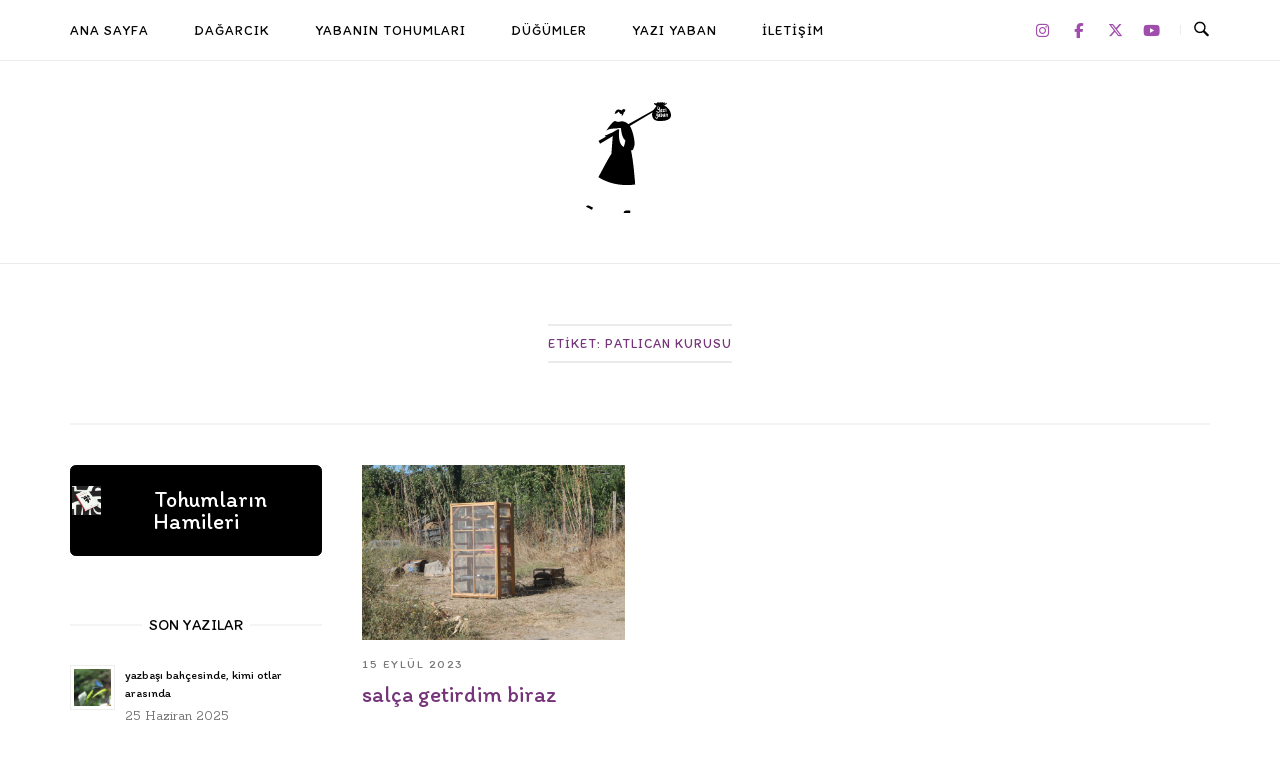

--- FILE ---
content_type: text/html; charset=UTF-8
request_url: https://yaziyaban.com/tag/patlican-kurusu/
body_size: 17084
content:
<!DOCTYPE html>
<html lang="tr">
<head>
<meta charset="UTF-8">
<meta name="viewport" content="width=device-width, initial-scale=1">
<link rel="profile" href="http://gmpg.org/xfn/11">
<link rel="pingback" href="https://yaziyaban.com/xmlrpc.php">

<title>Patlıcan kurusu &#8211; Yazı yaban</title>
<meta name='robots' content='max-image-preview:large' />
	<style>img:is([sizes="auto" i], [sizes^="auto," i]) { contain-intrinsic-size: 3000px 1500px }</style>
	<link rel='dns-prefetch' href='//www.googletagmanager.com' />
<link rel='dns-prefetch' href='//stats.wp.com' />
<link rel='dns-prefetch' href='//fonts.googleapis.com' />
<link rel='dns-prefetch' href='//widgets.wp.com' />
<link rel='dns-prefetch' href='//s0.wp.com' />
<link rel='dns-prefetch' href='//0.gravatar.com' />
<link rel='dns-prefetch' href='//1.gravatar.com' />
<link rel='dns-prefetch' href='//2.gravatar.com' />
<link rel='preconnect' href='//c0.wp.com' />
<link rel="alternate" type="application/rss+xml" title="Yazı yaban &raquo; akışı" href="https://yaziyaban.com/feed/" />
<link rel="alternate" type="application/rss+xml" title="Yazı yaban &raquo; yorum akışı" href="https://yaziyaban.com/comments/feed/" />
<link rel="alternate" type="application/rss+xml" title="Yazı yaban &raquo; Patlıcan kurusu etiket akışı" href="https://yaziyaban.com/tag/patlican-kurusu/feed/" />
<script type="text/javascript">
/* <![CDATA[ */
window._wpemojiSettings = {"baseUrl":"https:\/\/s.w.org\/images\/core\/emoji\/15.0.3\/72x72\/","ext":".png","svgUrl":"https:\/\/s.w.org\/images\/core\/emoji\/15.0.3\/svg\/","svgExt":".svg","source":{"concatemoji":"https:\/\/yaziyaban.com\/wp-includes\/js\/wp-emoji-release.min.js?ver=6.7.4"}};
/*! This file is auto-generated */
!function(i,n){var o,s,e;function c(e){try{var t={supportTests:e,timestamp:(new Date).valueOf()};sessionStorage.setItem(o,JSON.stringify(t))}catch(e){}}function p(e,t,n){e.clearRect(0,0,e.canvas.width,e.canvas.height),e.fillText(t,0,0);var t=new Uint32Array(e.getImageData(0,0,e.canvas.width,e.canvas.height).data),r=(e.clearRect(0,0,e.canvas.width,e.canvas.height),e.fillText(n,0,0),new Uint32Array(e.getImageData(0,0,e.canvas.width,e.canvas.height).data));return t.every(function(e,t){return e===r[t]})}function u(e,t,n){switch(t){case"flag":return n(e,"\ud83c\udff3\ufe0f\u200d\u26a7\ufe0f","\ud83c\udff3\ufe0f\u200b\u26a7\ufe0f")?!1:!n(e,"\ud83c\uddfa\ud83c\uddf3","\ud83c\uddfa\u200b\ud83c\uddf3")&&!n(e,"\ud83c\udff4\udb40\udc67\udb40\udc62\udb40\udc65\udb40\udc6e\udb40\udc67\udb40\udc7f","\ud83c\udff4\u200b\udb40\udc67\u200b\udb40\udc62\u200b\udb40\udc65\u200b\udb40\udc6e\u200b\udb40\udc67\u200b\udb40\udc7f");case"emoji":return!n(e,"\ud83d\udc26\u200d\u2b1b","\ud83d\udc26\u200b\u2b1b")}return!1}function f(e,t,n){var r="undefined"!=typeof WorkerGlobalScope&&self instanceof WorkerGlobalScope?new OffscreenCanvas(300,150):i.createElement("canvas"),a=r.getContext("2d",{willReadFrequently:!0}),o=(a.textBaseline="top",a.font="600 32px Arial",{});return e.forEach(function(e){o[e]=t(a,e,n)}),o}function t(e){var t=i.createElement("script");t.src=e,t.defer=!0,i.head.appendChild(t)}"undefined"!=typeof Promise&&(o="wpEmojiSettingsSupports",s=["flag","emoji"],n.supports={everything:!0,everythingExceptFlag:!0},e=new Promise(function(e){i.addEventListener("DOMContentLoaded",e,{once:!0})}),new Promise(function(t){var n=function(){try{var e=JSON.parse(sessionStorage.getItem(o));if("object"==typeof e&&"number"==typeof e.timestamp&&(new Date).valueOf()<e.timestamp+604800&&"object"==typeof e.supportTests)return e.supportTests}catch(e){}return null}();if(!n){if("undefined"!=typeof Worker&&"undefined"!=typeof OffscreenCanvas&&"undefined"!=typeof URL&&URL.createObjectURL&&"undefined"!=typeof Blob)try{var e="postMessage("+f.toString()+"("+[JSON.stringify(s),u.toString(),p.toString()].join(",")+"));",r=new Blob([e],{type:"text/javascript"}),a=new Worker(URL.createObjectURL(r),{name:"wpTestEmojiSupports"});return void(a.onmessage=function(e){c(n=e.data),a.terminate(),t(n)})}catch(e){}c(n=f(s,u,p))}t(n)}).then(function(e){for(var t in e)n.supports[t]=e[t],n.supports.everything=n.supports.everything&&n.supports[t],"flag"!==t&&(n.supports.everythingExceptFlag=n.supports.everythingExceptFlag&&n.supports[t]);n.supports.everythingExceptFlag=n.supports.everythingExceptFlag&&!n.supports.flag,n.DOMReady=!1,n.readyCallback=function(){n.DOMReady=!0}}).then(function(){return e}).then(function(){var e;n.supports.everything||(n.readyCallback(),(e=n.source||{}).concatemoji?t(e.concatemoji):e.wpemoji&&e.twemoji&&(t(e.twemoji),t(e.wpemoji)))}))}((window,document),window._wpemojiSettings);
/* ]]> */
</script>
<style id='wp-emoji-styles-inline-css' type='text/css'>

	img.wp-smiley, img.emoji {
		display: inline !important;
		border: none !important;
		box-shadow: none !important;
		height: 1em !important;
		width: 1em !important;
		margin: 0 0.07em !important;
		vertical-align: -0.1em !important;
		background: none !important;
		padding: 0 !important;
	}
</style>
<link rel='stylesheet' id='wp-block-library-css' href='https://c0.wp.com/c/6.7.4/wp-includes/css/dist/block-library/style.min.css' type='text/css' media='all' />
<link rel='stylesheet' id='mediaelement-css' href='https://c0.wp.com/c/6.7.4/wp-includes/js/mediaelement/mediaelementplayer-legacy.min.css' type='text/css' media='all' />
<link rel='stylesheet' id='wp-mediaelement-css' href='https://c0.wp.com/c/6.7.4/wp-includes/js/mediaelement/wp-mediaelement.min.css' type='text/css' media='all' />
<style id='jetpack-sharing-buttons-style-inline-css' type='text/css'>
.jetpack-sharing-buttons__services-list{display:flex;flex-direction:row;flex-wrap:wrap;gap:0;list-style-type:none;margin:5px;padding:0}.jetpack-sharing-buttons__services-list.has-small-icon-size{font-size:12px}.jetpack-sharing-buttons__services-list.has-normal-icon-size{font-size:16px}.jetpack-sharing-buttons__services-list.has-large-icon-size{font-size:24px}.jetpack-sharing-buttons__services-list.has-huge-icon-size{font-size:36px}@media print{.jetpack-sharing-buttons__services-list{display:none!important}}.editor-styles-wrapper .wp-block-jetpack-sharing-buttons{gap:0;padding-inline-start:0}ul.jetpack-sharing-buttons__services-list.has-background{padding:1.25em 2.375em}
</style>
<style id='classic-theme-styles-inline-css' type='text/css'>
/*! This file is auto-generated */
.wp-block-button__link{color:#fff;background-color:#32373c;border-radius:9999px;box-shadow:none;text-decoration:none;padding:calc(.667em + 2px) calc(1.333em + 2px);font-size:1.125em}.wp-block-file__button{background:#32373c;color:#fff;text-decoration:none}
</style>
<style id='global-styles-inline-css' type='text/css'>
:root{--wp--preset--aspect-ratio--square: 1;--wp--preset--aspect-ratio--4-3: 4/3;--wp--preset--aspect-ratio--3-4: 3/4;--wp--preset--aspect-ratio--3-2: 3/2;--wp--preset--aspect-ratio--2-3: 2/3;--wp--preset--aspect-ratio--16-9: 16/9;--wp--preset--aspect-ratio--9-16: 9/16;--wp--preset--color--black: #000000;--wp--preset--color--cyan-bluish-gray: #abb8c3;--wp--preset--color--white: #ffffff;--wp--preset--color--pale-pink: #f78da7;--wp--preset--color--vivid-red: #cf2e2e;--wp--preset--color--luminous-vivid-orange: #ff6900;--wp--preset--color--luminous-vivid-amber: #fcb900;--wp--preset--color--light-green-cyan: #7bdcb5;--wp--preset--color--vivid-green-cyan: #00d084;--wp--preset--color--pale-cyan-blue: #8ed1fc;--wp--preset--color--vivid-cyan-blue: #0693e3;--wp--preset--color--vivid-purple: #9b51e0;--wp--preset--gradient--vivid-cyan-blue-to-vivid-purple: linear-gradient(135deg,rgba(6,147,227,1) 0%,rgb(155,81,224) 100%);--wp--preset--gradient--light-green-cyan-to-vivid-green-cyan: linear-gradient(135deg,rgb(122,220,180) 0%,rgb(0,208,130) 100%);--wp--preset--gradient--luminous-vivid-amber-to-luminous-vivid-orange: linear-gradient(135deg,rgba(252,185,0,1) 0%,rgba(255,105,0,1) 100%);--wp--preset--gradient--luminous-vivid-orange-to-vivid-red: linear-gradient(135deg,rgba(255,105,0,1) 0%,rgb(207,46,46) 100%);--wp--preset--gradient--very-light-gray-to-cyan-bluish-gray: linear-gradient(135deg,rgb(238,238,238) 0%,rgb(169,184,195) 100%);--wp--preset--gradient--cool-to-warm-spectrum: linear-gradient(135deg,rgb(74,234,220) 0%,rgb(151,120,209) 20%,rgb(207,42,186) 40%,rgb(238,44,130) 60%,rgb(251,105,98) 80%,rgb(254,248,76) 100%);--wp--preset--gradient--blush-light-purple: linear-gradient(135deg,rgb(255,206,236) 0%,rgb(152,150,240) 100%);--wp--preset--gradient--blush-bordeaux: linear-gradient(135deg,rgb(254,205,165) 0%,rgb(254,45,45) 50%,rgb(107,0,62) 100%);--wp--preset--gradient--luminous-dusk: linear-gradient(135deg,rgb(255,203,112) 0%,rgb(199,81,192) 50%,rgb(65,88,208) 100%);--wp--preset--gradient--pale-ocean: linear-gradient(135deg,rgb(255,245,203) 0%,rgb(182,227,212) 50%,rgb(51,167,181) 100%);--wp--preset--gradient--electric-grass: linear-gradient(135deg,rgb(202,248,128) 0%,rgb(113,206,126) 100%);--wp--preset--gradient--midnight: linear-gradient(135deg,rgb(2,3,129) 0%,rgb(40,116,252) 100%);--wp--preset--font-size--small: 13px;--wp--preset--font-size--medium: 20px;--wp--preset--font-size--large: 36px;--wp--preset--font-size--x-large: 42px;--wp--preset--spacing--20: 0.44rem;--wp--preset--spacing--30: 0.67rem;--wp--preset--spacing--40: 1rem;--wp--preset--spacing--50: 1.5rem;--wp--preset--spacing--60: 2.25rem;--wp--preset--spacing--70: 3.38rem;--wp--preset--spacing--80: 5.06rem;--wp--preset--shadow--natural: 6px 6px 9px rgba(0, 0, 0, 0.2);--wp--preset--shadow--deep: 12px 12px 50px rgba(0, 0, 0, 0.4);--wp--preset--shadow--sharp: 6px 6px 0px rgba(0, 0, 0, 0.2);--wp--preset--shadow--outlined: 6px 6px 0px -3px rgba(255, 255, 255, 1), 6px 6px rgba(0, 0, 0, 1);--wp--preset--shadow--crisp: 6px 6px 0px rgba(0, 0, 0, 1);}:where(.is-layout-flex){gap: 0.5em;}:where(.is-layout-grid){gap: 0.5em;}body .is-layout-flex{display: flex;}.is-layout-flex{flex-wrap: wrap;align-items: center;}.is-layout-flex > :is(*, div){margin: 0;}body .is-layout-grid{display: grid;}.is-layout-grid > :is(*, div){margin: 0;}:where(.wp-block-columns.is-layout-flex){gap: 2em;}:where(.wp-block-columns.is-layout-grid){gap: 2em;}:where(.wp-block-post-template.is-layout-flex){gap: 1.25em;}:where(.wp-block-post-template.is-layout-grid){gap: 1.25em;}.has-black-color{color: var(--wp--preset--color--black) !important;}.has-cyan-bluish-gray-color{color: var(--wp--preset--color--cyan-bluish-gray) !important;}.has-white-color{color: var(--wp--preset--color--white) !important;}.has-pale-pink-color{color: var(--wp--preset--color--pale-pink) !important;}.has-vivid-red-color{color: var(--wp--preset--color--vivid-red) !important;}.has-luminous-vivid-orange-color{color: var(--wp--preset--color--luminous-vivid-orange) !important;}.has-luminous-vivid-amber-color{color: var(--wp--preset--color--luminous-vivid-amber) !important;}.has-light-green-cyan-color{color: var(--wp--preset--color--light-green-cyan) !important;}.has-vivid-green-cyan-color{color: var(--wp--preset--color--vivid-green-cyan) !important;}.has-pale-cyan-blue-color{color: var(--wp--preset--color--pale-cyan-blue) !important;}.has-vivid-cyan-blue-color{color: var(--wp--preset--color--vivid-cyan-blue) !important;}.has-vivid-purple-color{color: var(--wp--preset--color--vivid-purple) !important;}.has-black-background-color{background-color: var(--wp--preset--color--black) !important;}.has-cyan-bluish-gray-background-color{background-color: var(--wp--preset--color--cyan-bluish-gray) !important;}.has-white-background-color{background-color: var(--wp--preset--color--white) !important;}.has-pale-pink-background-color{background-color: var(--wp--preset--color--pale-pink) !important;}.has-vivid-red-background-color{background-color: var(--wp--preset--color--vivid-red) !important;}.has-luminous-vivid-orange-background-color{background-color: var(--wp--preset--color--luminous-vivid-orange) !important;}.has-luminous-vivid-amber-background-color{background-color: var(--wp--preset--color--luminous-vivid-amber) !important;}.has-light-green-cyan-background-color{background-color: var(--wp--preset--color--light-green-cyan) !important;}.has-vivid-green-cyan-background-color{background-color: var(--wp--preset--color--vivid-green-cyan) !important;}.has-pale-cyan-blue-background-color{background-color: var(--wp--preset--color--pale-cyan-blue) !important;}.has-vivid-cyan-blue-background-color{background-color: var(--wp--preset--color--vivid-cyan-blue) !important;}.has-vivid-purple-background-color{background-color: var(--wp--preset--color--vivid-purple) !important;}.has-black-border-color{border-color: var(--wp--preset--color--black) !important;}.has-cyan-bluish-gray-border-color{border-color: var(--wp--preset--color--cyan-bluish-gray) !important;}.has-white-border-color{border-color: var(--wp--preset--color--white) !important;}.has-pale-pink-border-color{border-color: var(--wp--preset--color--pale-pink) !important;}.has-vivid-red-border-color{border-color: var(--wp--preset--color--vivid-red) !important;}.has-luminous-vivid-orange-border-color{border-color: var(--wp--preset--color--luminous-vivid-orange) !important;}.has-luminous-vivid-amber-border-color{border-color: var(--wp--preset--color--luminous-vivid-amber) !important;}.has-light-green-cyan-border-color{border-color: var(--wp--preset--color--light-green-cyan) !important;}.has-vivid-green-cyan-border-color{border-color: var(--wp--preset--color--vivid-green-cyan) !important;}.has-pale-cyan-blue-border-color{border-color: var(--wp--preset--color--pale-cyan-blue) !important;}.has-vivid-cyan-blue-border-color{border-color: var(--wp--preset--color--vivid-cyan-blue) !important;}.has-vivid-purple-border-color{border-color: var(--wp--preset--color--vivid-purple) !important;}.has-vivid-cyan-blue-to-vivid-purple-gradient-background{background: var(--wp--preset--gradient--vivid-cyan-blue-to-vivid-purple) !important;}.has-light-green-cyan-to-vivid-green-cyan-gradient-background{background: var(--wp--preset--gradient--light-green-cyan-to-vivid-green-cyan) !important;}.has-luminous-vivid-amber-to-luminous-vivid-orange-gradient-background{background: var(--wp--preset--gradient--luminous-vivid-amber-to-luminous-vivid-orange) !important;}.has-luminous-vivid-orange-to-vivid-red-gradient-background{background: var(--wp--preset--gradient--luminous-vivid-orange-to-vivid-red) !important;}.has-very-light-gray-to-cyan-bluish-gray-gradient-background{background: var(--wp--preset--gradient--very-light-gray-to-cyan-bluish-gray) !important;}.has-cool-to-warm-spectrum-gradient-background{background: var(--wp--preset--gradient--cool-to-warm-spectrum) !important;}.has-blush-light-purple-gradient-background{background: var(--wp--preset--gradient--blush-light-purple) !important;}.has-blush-bordeaux-gradient-background{background: var(--wp--preset--gradient--blush-bordeaux) !important;}.has-luminous-dusk-gradient-background{background: var(--wp--preset--gradient--luminous-dusk) !important;}.has-pale-ocean-gradient-background{background: var(--wp--preset--gradient--pale-ocean) !important;}.has-electric-grass-gradient-background{background: var(--wp--preset--gradient--electric-grass) !important;}.has-midnight-gradient-background{background: var(--wp--preset--gradient--midnight) !important;}.has-small-font-size{font-size: var(--wp--preset--font-size--small) !important;}.has-medium-font-size{font-size: var(--wp--preset--font-size--medium) !important;}.has-large-font-size{font-size: var(--wp--preset--font-size--large) !important;}.has-x-large-font-size{font-size: var(--wp--preset--font-size--x-large) !important;}
:where(.wp-block-post-template.is-layout-flex){gap: 1.25em;}:where(.wp-block-post-template.is-layout-grid){gap: 1.25em;}
:where(.wp-block-columns.is-layout-flex){gap: 2em;}:where(.wp-block-columns.is-layout-grid){gap: 2em;}
:root :where(.wp-block-pullquote){font-size: 1.5em;line-height: 1.6;}
</style>
<link rel='stylesheet' id='contact-form-7-css' href='https://yaziyaban.com/wp-content/plugins/contact-form-7/includes/css/styles.css?ver=6.0.1' type='text/css' media='all' />
<link rel='stylesheet' id='sow-button-base-css' href='https://yaziyaban.com/wp-content/plugins/so-widgets-bundle/widgets/button/css/style.css?ver=1.64.0' type='text/css' media='all' />
<link rel='stylesheet' id='sow-google-font-itim-css' href='https://fonts.googleapis.com/css?family=Itim&#038;display=swap&#038;ver=6.7.4' type='text/css' media='all' />
<link rel='stylesheet' id='sow-button-flat-b9cccded1a4c-css' href='https://yaziyaban.com/wp-content/uploads/siteorigin-widgets/sow-button-flat-b9cccded1a4c.css?ver=6.7.4' type='text/css' media='all' />
<link rel='stylesheet' id='sow-social-media-buttons-flat-73bae8cad2bc-css' href='https://yaziyaban.com/wp-content/uploads/siteorigin-widgets/sow-social-media-buttons-flat-73bae8cad2bc.css?ver=6.7.4' type='text/css' media='all' />
<link rel='stylesheet' id='siteorigin-unwind-style-css' href='https://yaziyaban.com/wp-content/themes/siteorigin-unwind/style.min.css?ver=1.9.5' type='text/css' media='all' />
<link rel='stylesheet' id='jetpack_likes-css' href='https://c0.wp.com/p/jetpack/14.1/modules/likes/style.css' type='text/css' media='all' />
<link rel='stylesheet' id='siteorigin-google-web-fonts-css' href='//fonts.googleapis.com/css?family=Itim%3Aregular%7CSanchez%3Aregular&#038;subset=latin&#038;display=block&#038;ver=6.7.4' type='text/css' media='all' />
<script type="text/javascript" src="https://c0.wp.com/c/6.7.4/wp-includes/js/jquery/jquery.min.js" id="jquery-core-js"></script>
<script type="text/javascript" src="https://c0.wp.com/c/6.7.4/wp-includes/js/jquery/jquery-migrate.min.js" id="jquery-migrate-js"></script>

<!-- Site Kit tarafından eklenen Google etiketi (gtag.js) snippet&#039;i -->
<!-- Google Analytics snippet added by Site Kit -->
<script type="text/javascript" src="https://www.googletagmanager.com/gtag/js?id=G-6NENZH8833" id="google_gtagjs-js" async></script>
<script type="text/javascript" id="google_gtagjs-js-after">
/* <![CDATA[ */
window.dataLayer = window.dataLayer || [];function gtag(){dataLayer.push(arguments);}
gtag("set","linker",{"domains":["yaziyaban.com"]});
gtag("js", new Date());
gtag("set", "developer_id.dZTNiMT", true);
gtag("config", "G-6NENZH8833");
/* ]]> */
</script>
<link rel="https://api.w.org/" href="https://yaziyaban.com/wp-json/" /><link rel="alternate" title="JSON" type="application/json" href="https://yaziyaban.com/wp-json/wp/v2/tags/2150" /><link rel="EditURI" type="application/rsd+xml" title="RSD" href="https://yaziyaban.com/xmlrpc.php?rsd" />
<meta name="generator" content="WordPress 6.7.4" />
<meta name="generator" content="Site Kit by Google 1.171.0" />	<style>img#wpstats{display:none}</style>
		
<!-- Jetpack Open Graph Tags -->
<meta property="og:type" content="website" />
<meta property="og:title" content="Patlıcan kurusu &#8211; Yazı yaban" />
<meta property="og:url" content="https://yaziyaban.com/tag/patlican-kurusu/" />
<meta property="og:site_name" content="Yazı yaban" />
<meta property="og:image" content="https://yaziyaban.com/wp-content/uploads/2020/01/cropped-Yazi-yaban-logo.jpg" />
<meta property="og:image:width" content="512" />
<meta property="og:image:height" content="512" />
<meta property="og:image:alt" content="" />
<meta property="og:locale" content="tr_TR" />
<meta name="twitter:site" content="@yaziyaban" />

<!-- End Jetpack Open Graph Tags -->
				<style type="text/css" id="siteorigin-unwind-settings-custom" data-siteorigin-settings="true">
					/* style */ body,button,input,select,textarea { color: #050505; font-family: "Sanchez", serif; font-weight: normal;  } h1,h2,h3,h4,h5,h6 { color: #76357a; font-family: "Itim", handwriting; font-weight: normal;  } blockquote { border-left: 3px solid #a14dad; } abbr,acronym { border-bottom: 1px dotted #050505; } table { font-family: "Itim", handwriting; font-weight: normal;  } table thead th { color: #76357a; } .button,#page #infinite-handle span button,button,input[type=button],input[type=reset],input[type=submit],.woocommerce #respond input#submit,.woocommerce a.button,.woocommerce button.button,.woocommerce input.button,.woocommerce.single-product .cart button { color: #76357a; font-family: "Itim", handwriting; font-weight: normal;  } .button:hover,#page #infinite-handle span button:hover,button:hover,input[type=button]:hover,input[type=reset]:hover,input[type=submit]:hover,.woocommerce #respond input#submit:hover,.woocommerce a.button:hover,.woocommerce button.button:hover,.woocommerce input.button:hover,.woocommerce.single-product .cart button:hover { border-color: #a14dad; color: #a14dad; } .button:active,#page #infinite-handle span button:active,.button:focus,#page #infinite-handle span button:focus,button:active,button:focus,input[type=button]:active,input[type=button]:focus,input[type=reset]:active,input[type=reset]:focus,input[type=submit]:active,input[type=submit]:focus,.woocommerce #respond input#submit:active,.woocommerce #respond input#submit:focus,.woocommerce a.button:active,.woocommerce a.button:focus,.woocommerce button.button:active,.woocommerce button.button:focus,.woocommerce input.button:active,.woocommerce input.button:focus,.woocommerce.single-product .cart button:active,.woocommerce.single-product .cart button:focus { border-color: #a14dad; color: #a14dad; } input[type=text],input[type=email],input[type=url],input[type=password],input[type=search],input[type=number],input[type=tel],input[type=range],input[type=date],input[type=month],input[type=week],input[type=time],input[type=datetime],input[type=datetime-local],input[type=color],textarea { color: #777777; } input[type=text]:focus,input[type=email]:focus,input[type=url]:focus,input[type=password]:focus,input[type=search]:focus,input[type=number]:focus,input[type=tel]:focus,input[type=range]:focus,input[type=date]:focus,input[type=month]:focus,input[type=week]:focus,input[type=time]:focus,input[type=datetime]:focus,input[type=datetime-local]:focus,input[type=color]:focus,textarea:focus { color: #050505; } a { color: #a14dad; } a:hover,a:focus { color: #76357a; } .main-navigation > div ul ul a { font-family: "Sanchez", serif; font-weight: normal;  } .main-navigation > div li a { color: #050505; font-family: "Itim", handwriting; font-weight: normal;  } .main-navigation > div li:hover > a,.main-navigation > div li.focus > a { color: #76357a; } .header-design-4 .main-navigation-bar > .container { height: calc( 40px / 2) 0; } .search-toggle .open .svg-icon-search path { fill: #050505; } .search-toggle .close .svg-icon-close path { fill: #050505; } .menu-toggle .svg-icon-menu path { fill: #050505; } #mobile-navigation ul li a { color: #050505; font-family: "Itim", handwriting; font-weight: normal;  } #mobile-navigation ul li .dropdown-toggle .svg-icon-submenu path { fill: #050505; } .comment-navigation a,.posts-navigation a,.post-navigation a { color: #050505; } .comment-navigation a:hover,.posts-navigation a:hover,.post-navigation a:hover { border-color: #a14dad; color: #a14dad; } .posts-navigation .nav-links,.comment-navigation .nav-links { font-family: {"font":"Itim","webfont":true,"category":"handwriting","variant":"regular","subset":"latin"} !important; } .pagination .page-numbers { color: #050505; } .pagination .page-numbers:hover { background: #a14dad; border-color: #a14dad; } .pagination .dots:hover { color: #050505; } .pagination .current { background: #a14dad; border-color: #a14dad; } .pagination .next,.pagination .prev { font-family: "Itim", handwriting; font-weight: normal;  } .post-navigation { font-family: "Sanchez", serif; font-weight: normal;  } .post-navigation a { color: #050505; } .post-navigation a:hover { color: #a14dad; } .post-navigation a .sub-title { color: #777777; font-family: "Itim", handwriting; font-weight: normal;  } .breadcrumbs,.woocommerce .woocommerce-breadcrumb { color: #777777; font-family: "Itim", handwriting; font-weight: normal;  } .breadcrumbs a,.woocommerce .woocommerce-breadcrumb a { color: #76357a; } .breadcrumbs a:hover,.woocommerce .woocommerce-breadcrumb a:hover { color: #a14dad; } .breadcrumbs .breadcrumb_last,.woocommerce .woocommerce-breadcrumb .breadcrumb_last { color: #777777; } #secondary .widget .widget-title,#colophon .widget .widget-title,#masthead-widgets .widget .widget-title { color: #050505; } #secondary .widget a,#colophon .widget a,#masthead-widgets .widget a { color: #050505; } #secondary .widget a:hover,#colophon .widget a:hover,#masthead-widgets .widget a:hover { color: #a14dad; } .widget_categories { color: #777777; } .widget_categories a { color: #050505; } .widget_categories a:hover { color: #76357a; } .widget #wp-calendar caption { color: #76357a; font-family: "Sanchez", serif; font-weight: normal;  } .widget #wp-calendar tfoot #prev a,.widget #wp-calendar tfoot #next a { color: #a14dad; } .widget #wp-calendar tfoot #prev a:hover,.widget #wp-calendar tfoot #next a:hover { color: #76357a; } .widget_recent_entries .post-date { color: #777777; } .recent-posts-extended h3 { color: #050505; } .recent-posts-extended h3 a:hover { color: #76357a; } .recent-posts-extended time { color: #777777; } #secondary .widget_search .search-form button[type=submit] svg,#colophon .widget_search .search-form button[type=submit] svg,#masthead-widgets .widget_search .search-form button[type=submit] svg { fill: #050505; } #page .widget_tag_cloud a { color: #050505; } #page .widget_tag_cloud a:hover { background: #a14dad; border-color: #a14dad; } #masthead { margin-bottom: 40px; }    #masthead .site-branding { padding: 40px 0; } #masthead .site-branding .site-title { font-family: "Itim", handwriting; font-weight: normal;  } #masthead .site-branding .site-title a { color: #76357a; } .header-design-4 #masthead .site-branding { padding: calc( 40px / 2) 0; } #masthead #masthead-widgets { margin: 40px auto; } #fullscreen-search h3 { color: #050505; font-family: "Itim", handwriting; font-weight: normal;  } #fullscreen-search form input[type=search] { color: #050505; } #fullscreen-search form button[type=submit] svg { fill: #777777; }    .entry-meta { font-family: "Itim", handwriting; font-weight: normal;  } .entry-meta span { color: #777777; } .entry-meta span a:hover { color: #a14dad; } .entry-title { color: #76357a; } .entry-title a:hover { color: #050505; } .more-link-wrapper .more-text { color: #76357a; font-family: "Itim", handwriting; font-weight: normal;  } .more-link:hover .more-text { border: 2px solid #a14dad; color: #a14dad; } .page-links .page-links-title { color: #050505; } .page-links .post-page-numbers { color: #050505; } .page-links .post-page-numbers:hover,.page-links .post-page-numbers.current { border-color: #a14dad; color: #a14dad; } .tags-list a { color: #050505; } .tags-list a:hover { background: #050505; } .blog-layout-grid .archive-entry .entry-thumbnail .thumbnail-meta a,.blog-layout-grid .archive-entry .entry-thumbnail .thumbnail-meta span { font-family: "Itim", handwriting; font-weight: normal;  } .blog-layout-grid .archive-entry .more-link .more-text { color: #a14dad; font-family: "Sanchez", serif; font-weight: normal;  } .blog-layout-grid .archive-entry .more-link .more-text:hover { color: #050505; } .blog-layout-masonry .archive-entry .entry-thumbnail .thumbnail-meta a,.blog-layout-masonry .archive-entry .entry-thumbnail .thumbnail-meta span { font-family: "Itim", handwriting; font-weight: normal;  } .blog-layout-masonry .archive-entry .more-link .more-text { color: #a14dad; font-family: "Sanchez", serif; font-weight: normal;  } .blog-layout-masonry .archive-entry .more-link .more-text:hover { color: #050505; } .blog-layout-alternate .archive-entry .entry-thumbnail .thumbnail-meta a,.blog-layout-alternate .archive-entry .entry-thumbnail .thumbnail-meta span { font-family: "Itim", handwriting; font-weight: normal;  } .blog-layout-alternate .archive-entry .entry-content .more-link .more-text { color: #a14dad; font-family: "Sanchez", serif; font-weight: normal;  } .blog-layout-alternate .archive-entry .entry-content .more-link .more-text:hover { color: #050505; } .blog-layout-offset .archive-entry .entry-header .entry-time { color: #777777; font-family: "Itim", handwriting; font-weight: normal;  } .blog-layout-offset .archive-entry .entry-offset .meta-text { color: #777777; } .blog-layout-offset .archive-entry .entry-offset a { color: #76357a; } .blog-layout-offset .archive-entry .entry-offset a:hover { color: #050505; } .archive .container > .page-header,.search .container > .page-header { margin-bottom: 40px; } .archive .container > .page-header .page-title,.search .container > .page-header .page-title { font-family: "Itim", handwriting; font-weight: normal;  } .page-title { color: #76357a; } .content-area .search-form button[type=submit] svg { fill: #050505; } .yarpp-related ol li .related-post-title:hover,.related-posts-section ol li .related-post-title:hover { color: #050505; } .yarpp-related ol li .related-post-date,.related-posts-section ol li .related-post-date { color: #777777; } .author-box .author-description { color: #050505; } .author-box .author-description .post-author-title a { color: #76357a; } .author-box .author-description .post-author-title a:hover { color: #050505; } .portfolio-filter-terms button { color: #777777; } .portfolio-filter-terms button:hover { color: #76357a; } .portfolio-filter-terms button.active { border-bottom: 2px solid #76357a; color: #76357a; } .entry-thumbnail:hover .entry-overlay { border: 2px solid #777777; } .archive-project .entry-title { color: #76357a; } .archive-project .entry-divider { border: solid #76357a 1px; } .archive-project .entry-project-type { color: #777777; font-family: "Itim", handwriting; font-weight: normal;  } .jetpack-portfolio-shortcode .portfolio-entry-title a { color: #76357a; } .jetpack-portfolio-shortcode .portfolio-entry-title a:hover { color: #050505; } .jetpack-portfolio-shortcode .portfolio-entry-meta { color: #777777; font-family: "Itim", handwriting; font-weight: normal;  } .jetpack-portfolio-shortcode .portfolio-entry-meta a { color: #777777; } .jetpack-portfolio-shortcode .portfolio-entry-meta a:hover { color: #a14dad; } .comment-list li.comment { color: #050505; } .comment-list li.comment .author { color: #76357a; } .comment-list li.comment .author a { color: #76357a; } .comment-list li.comment .author a:hover { color: #050505; } .comment-list li.comment .date { color: #777777; } .comment-list li.comment .comment-reply-link { color: #76357a; font-family: "Itim", handwriting; font-weight: normal;  } .comment-list li.comment .comment-reply-link:hover { color: #a14dad; } .comment-reply-title #cancel-comment-reply-link { color: #777777; font-family: "Itim", handwriting; font-weight: normal;  } .comment-reply-title #cancel-comment-reply-link:hover { color: #a14dad; } #commentform label { color: #76357a; } #commentform .comment-notes a,#commentform .logged-in-as a { color: #050505; } #commentform .comment-notes a:hover,#commentform .logged-in-as a:hover { color: #76357a; } #colophon { margin-top: 20px; } #colophon .widgets { padding: 40px 0; } #colophon .site-info { color: #050505; } #colophon .site-info a:hover { color: #76357a; }  .site-content #jp-relatedposts .jp-relatedposts-items .jp-relatedposts-post h4 a { color: #76357a; } .site-content #jp-relatedposts .jp-relatedposts-items .jp-relatedposts-post h4 a:hover { color: #050505; } .site-content #jp-relatedposts .jp-relatedposts-items .jp-relatedposts-post p { color: #777777; } .flexslider.featured-posts-slider .featured-posts-slides .featured-post-slide .slide-content .entry-button .button:hover,.flexslider.featured-posts-slider .featured-posts-slides .featured-post-slide .slide-content .entry-button #page #infinite-handle span button:hover,#page #infinite-handle span .flexslider.featured-posts-slider .featured-posts-slides .featured-post-slide .slide-content .entry-button button:hover { color: #76357a; }@media screen and (max-width: 768px) { .main-navigation .menu-toggle { display: block; } .main-navigation > div, .main-navigation > div ul, .main-navigation .shopping-cart { display: none; } } @media screen and (min-width: 769px) { #mobile-navigation { display: none !important; } .main-navigation > div ul { display: block; } .main-navigation .shopping-cart { display: inline-block; } .main-navigation .menu-toggle { display: none; } }				</style>
				<link rel="icon" href="https://yaziyaban.com/wp-content/uploads/2020/01/cropped-Yazi-yaban-logo-32x32.jpg" sizes="32x32" />
<link rel="icon" href="https://yaziyaban.com/wp-content/uploads/2020/01/cropped-Yazi-yaban-logo-192x192.jpg" sizes="192x192" />
<link rel="apple-touch-icon" href="https://yaziyaban.com/wp-content/uploads/2020/01/cropped-Yazi-yaban-logo-180x180.jpg" />
<meta name="msapplication-TileImage" content="https://yaziyaban.com/wp-content/uploads/2020/01/cropped-Yazi-yaban-logo-270x270.jpg" />
		<style type="text/css" id="wp-custom-css">
			
.blog-layout-masonry .archive-entry .entry-title {
  font-size: 1.5rem;
}

.main-navigation > div li a {
  font-size: .9rem;
}

#colophon.footer-active-sidebar {
  border-top: 2px solid #ebebeb;
}

#colophon .widget .widget-title, #masthead-widgets .widget .widget-title, #secondary .widget .widget-title {
  font-size: 15px;
}

.wp-block-image figcaption {
  margin-top: .1em;
  margin-bottom: 1em;
  font-style: italic;
  font-size: small;
	background-color: whitesmoke;
}		</style>
		</head>

<body class="archive tag tag-patlican-kurusu tag-2150 wp-custom-logo css3-animations hfeed header-design-1 no-js page-layout-default page-layout-hide-masthead page-layout-hide-footer-widgets sidebar sidebar-left">

<div id="page" class="hfeed site">
	<a class="skip-link screen-reader-text" href="#content">Skip to content</a>

			<header id="masthead" class="site-header">

			
			<div class="top-bar sticky-bar ">
	<div class="container">

			<nav id="site-navigation" class="main-navigation">
							<button id="mobile-menu-button" class="menu-toggle" aria-controls="primary-menu" aria-expanded="false">				<svg version="1.1" class="svg-icon-menu" xmlns="http://www.w3.org/2000/svg" xmlns:xlink="http://www.w3.org/1999/xlink" width="27" height="32" viewBox="0 0 27 32">
					<path d="M27.429 24v2.286q0 0.464-0.339 0.804t-0.804 0.339h-25.143q-0.464 0-0.804-0.339t-0.339-0.804v-2.286q0-0.464 0.339-0.804t0.804-0.339h25.143q0.464 0 0.804 0.339t0.339 0.804zM27.429 14.857v2.286q0 0.464-0.339 0.804t-0.804 0.339h-25.143q-0.464 0-0.804-0.339t-0.339-0.804v-2.286q0-0.464 0.339-0.804t0.804-0.339h25.143q0.464 0 0.804 0.339t0.339 0.804zM27.429 5.714v2.286q0 0.464-0.339 0.804t-0.804 0.339h-25.143q-0.464 0-0.804-0.339t-0.339-0.804v-2.286q0-0.464 0.339-0.804t0.804-0.339h25.143q0.464 0 0.804 0.339t0.339 0.804z"></path>
				</svg>
			</button>
				<div class="menu-primary-container"><ul id="primary-menu" class="menu"><li id="menu-item-5655" class="menu-item menu-item-type-custom menu-item-object-custom menu-item-home menu-item-5655"><a href="http://yaziyaban.com/">ANA SAYFA</a></li>
<li id="menu-item-3972" class="menu-item menu-item-type-taxonomy menu-item-object-category menu-item-3972"><a href="https://yaziyaban.com/category/kisa-yazilar-notlar/">DAĞARCIK</a></li>
<li id="menu-item-3970" class="menu-item menu-item-type-taxonomy menu-item-object-category menu-item-3970"><a href="https://yaziyaban.com/category/yabanin-tohumlari/">YABANIN TOHUMLARI</a></li>
<li id="menu-item-3971" class="menu-item menu-item-type-taxonomy menu-item-object-category menu-item-3971"><a href="https://yaziyaban.com/category/dugumler/">DÜĞÜMLER</a></li>
<li id="menu-item-6282" class="menu-item menu-item-type-post_type menu-item-object-page menu-item-6282"><a href="https://yaziyaban.com/yazi-yaban/">YAZI YABAN</a></li>
<li id="menu-item-6283" class="menu-item menu-item-type-post_type menu-item-object-page menu-item-6283"><a href="https://yaziyaban.com/iletisim/">İLETİŞİM</a></li>
</ul></div>			</nav><!-- #site-navigation -->
	<div id="mobile-navigation"></div>
	
		<div class="social-search">
										<div class="widget widget_sow-social-media-buttons"><div
			
			class="so-widget-sow-social-media-buttons so-widget-sow-social-media-buttons-flat-b0c57a811d4b-14170"
			
		>

<div class="social-media-button-container">
	
		<a class="ow-button-hover sow-social-media-button-instagram-0 sow-social-media-button" title="Yazı yaban on Instagram" aria-label="Yazı yaban on Instagram" target="_blank" rel="noopener noreferrer" href="https://www.instagram.com/yaziyaban" >
			<span>
								<span class="sow-icon-fontawesome sow-fab" data-sow-icon="&#xf16d;"
		 
		aria-hidden="true"></span>							</span>
		</a>
	
		<a class="ow-button-hover sow-social-media-button-facebook-0 sow-social-media-button" title="Yazı yaban on Facebook" aria-label="Yazı yaban on Facebook" target="_blank" rel="noopener noreferrer" href="https://www.facebook.com/yaziyaban/" >
			<span>
								<span class="sow-icon-fontawesome sow-fab" data-sow-icon="&#xf39e;"
		 
		aria-hidden="true"></span>							</span>
		</a>
	
		<a class="ow-button-hover sow-social-media-button-x-twitter-0 sow-social-media-button" title="Yazı yaban on X Twitter" aria-label="Yazı yaban on X Twitter" target="_blank" rel="noopener noreferrer" href="https://twitter.com/yaziyaban" >
			<span>
								<span class="sow-icon-fontawesome sow-fab" data-sow-icon="&#xe61b;"
		 
		aria-hidden="true"></span>							</span>
		</a>
	
		<a class="ow-button-hover sow-social-media-button-youtube-0 sow-social-media-button" title="Yazı yaban on Youtube" aria-label="Yazı yaban on Youtube" target="_blank" rel="noopener noreferrer" href="https://www.youtube.com/channel/UC6LcZNYVBoe6T0nMGzL7Slg" >
			<span>
								<span class="sow-icon-fontawesome sow-fab" data-sow-icon="&#xf167;"
		 
		aria-hidden="true"></span>							</span>
		</a>
	</div>
</div></div>				<span class="v-line"></span>
										<button id="search-button" class="search-toggle" aria-label="Open Search">
					<span class="open">				<svg version="1.1" class="svg-icon-search" xmlns="http://www.w3.org/2000/svg" xmlns:xlink="http://www.w3.org/1999/xlink" width="32" height="32" viewBox="0 0 32 32">
					<path d="M20.943 4.619c-4.5-4.5-11.822-4.5-16.321 0-4.498 4.5-4.498 11.822 0 16.319 4.007 4.006 10.247 4.435 14.743 1.308 0.095 0.447 0.312 0.875 0.659 1.222l6.553 6.55c0.953 0.955 2.496 0.955 3.447 0 0.953-0.951 0.953-2.495 0-3.447l-6.553-6.551c-0.347-0.349-0.774-0.565-1.222-0.658 3.13-4.495 2.7-10.734-1.307-14.743zM18.874 18.871c-3.359 3.357-8.825 3.357-12.183 0-3.357-3.359-3.357-8.825 0-12.184 3.358-3.359 8.825-3.359 12.183 0s3.359 8.825 0 12.184z"></path>
				</svg>
			</span>
					<span class="close">				<svg version="1.1" class="svg-icon-close" xmlns="http://www.w3.org/2000/svg" width="15.56" height="15.562" viewBox="0 0 15.56 15.562">
					<path id="icon_close" data-name="icon close" class="cls-1" d="M1367.53,39.407l-2.12,2.121-5.66-5.657-5.66,5.657-2.12-2.121,5.66-5.657-5.66-5.657,2.12-2.122,5.66,5.657,5.66-5.657,2.12,2.122-5.66,5.657Z" transform="translate(-1351.97 -25.969)"/>
				</svg>
			</span>
				</button>
					</div>

	</div><!-- .container -->

			<div id="fullscreen-search">
			
<div class="container">
	<h3>Blogda Ara</h3>
	<form id="fullscreen-search-form" method="get" action="https://yaziyaban.com">
		<input type="search" name="s" aria-label="Arama için" placeholder="Anahtar kelimeyi yaz ve ara" value="" />
		<button type="submit" aria-label="Ara">
							<svg version="1.1" class="svg-icon-fullscreen-search" xmlns="http://www.w3.org/2000/svg" xmlns:xlink="http://www.w3.org/1999/xlink" width="32" height="32" viewBox="0 0 32 32">
					<path d="M20.943 4.619c-4.5-4.5-11.822-4.5-16.321 0-4.498 4.5-4.498 11.822 0 16.319 4.007 4.006 10.247 4.435 14.743 1.308 0.095 0.447 0.312 0.875 0.659 1.222l6.553 6.55c0.953 0.955 2.496 0.955 3.447 0 0.953-0.951 0.953-2.495 0-3.447l-6.553-6.551c-0.347-0.349-0.774-0.565-1.222-0.658 3.13-4.495 2.7-10.734-1.307-14.743zM18.874 18.871c-3.359 3.357-8.825 3.357-12.183 0-3.357-3.359-3.357-8.825 0-12.184 3.358-3.359 8.825-3.359 12.183 0s3.359 8.825 0 12.184z"></path>
				</svg>
										<svg version="1.1" class="svg-icon-search" xmlns="http://www.w3.org/2000/svg" xmlns:xlink="http://www.w3.org/1999/xlink" width="32" height="32" viewBox="0 0 32 32">
				  <path id="icon_loading" data-name="icon loading" class="cls-1" d="M13,26A13,13,0,1,1,26,13,13,13,0,0,1,13,26ZM13,4a9,9,0,1,0,4.88,16.551,1.925,1.925,0,0,1-.466-0.308l-5.656-5.657a2.006,2.006,0,0,1,0-2.828h0a2.006,2.006,0,0,1,2.828,0l5.656,5.657a1.926,1.926,0,0,1,.309.466A8.987,8.987,0,0,0,13,4Z"/>
				</svg>
						</button>
	</form>
</div><!-- .container -->
		</div>
	</div><!-- .top-bar -->

	<div class="container">
		<div class="site-branding">
			<a href="https://yaziyaban.com/" rel="home">
			<span class="screen-reader-text">Home</span><img width="114" height="114" src="https://yaziyaban.com/wp-content/uploads/2021/10/logo-kucuk.png" class="attachment-full size-full" alt="" decoding="async" loading="eager" data-attachment-id="8675" data-permalink="https://yaziyaban.com/logo-kucuk/" data-orig-file="https://yaziyaban.com/wp-content/uploads/2021/10/logo-kucuk.png" data-orig-size="114,114" data-comments-opened="0" data-image-meta="{&quot;aperture&quot;:&quot;0&quot;,&quot;credit&quot;:&quot;&quot;,&quot;camera&quot;:&quot;&quot;,&quot;caption&quot;:&quot;&quot;,&quot;created_timestamp&quot;:&quot;0&quot;,&quot;copyright&quot;:&quot;&quot;,&quot;focal_length&quot;:&quot;0&quot;,&quot;iso&quot;:&quot;0&quot;,&quot;shutter_speed&quot;:&quot;0&quot;,&quot;title&quot;:&quot;&quot;,&quot;orientation&quot;:&quot;0&quot;}" data-image-title="logo-kucuk" data-image-description="" data-image-caption="" data-medium-file="https://yaziyaban.com/wp-content/uploads/2021/10/logo-kucuk.png" data-large-file="https://yaziyaban.com/wp-content/uploads/2021/10/logo-kucuk.png" /></a>					</div><!-- .site-branding -->
	</div><!-- .container -->

		</header><!-- #masthead -->
	
	<div id="content" class="site-content">
		<div class="container">

			<header class="page-header">
			<h1 class="page-title"><span class="page-title-text">Etiket: <span>Patlıcan kurusu</span></span></h1>		</header><!-- .page-header -->
	
	
	<div id="primary" class="content-area">

		<main id="main" class="site-main">

			

	<div class="blog-layout-masonry">
		
<article id="post-14170" class="archive-entry post-14170 post type-post status-publish format-standard has-post-thumbnail hentry category-kisa-yazilar-notlar tag-antakya-kis-kabagi tag-bostan tag-canakkale tag-fermente-salca tag-gunes-salcasi tag-haylan-kabagi tag-patlican-kurusu tag-yemeklik-kis-kabagi">

	<div class="masonry-entry-content">

					<div class="entry-thumbnail">
									<a href="https://yaziyaban.com/salca-getirdim-biraz/">
						<img width="1500" height="1000" src="https://yaziyaban.com/wp-content/uploads/2023/09/gunes-salcasi2.jpg" class="aligncenter wp-post-image" alt="" decoding="async" fetchpriority="high" srcset="https://yaziyaban.com/wp-content/uploads/2023/09/gunes-salcasi2.jpg 1500w, https://yaziyaban.com/wp-content/uploads/2023/09/gunes-salcasi2-768x512.jpg 768w, https://yaziyaban.com/wp-content/uploads/2023/09/gunes-salcasi2-263x174.jpg 263w, https://yaziyaban.com/wp-content/uploads/2023/09/gunes-salcasi2-272x182.jpg 272w" sizes="(max-width: 1500px) 100vw, 1500px" data-attachment-id="14173" data-permalink="https://yaziyaban.com/salca-getirdim-biraz/gunes-salcasi2/" data-orig-file="https://yaziyaban.com/wp-content/uploads/2023/09/gunes-salcasi2.jpg" data-orig-size="1500,1000" data-comments-opened="0" data-image-meta="{&quot;aperture&quot;:&quot;0&quot;,&quot;credit&quot;:&quot;&quot;,&quot;camera&quot;:&quot;&quot;,&quot;caption&quot;:&quot;&quot;,&quot;created_timestamp&quot;:&quot;0&quot;,&quot;copyright&quot;:&quot;&quot;,&quot;focal_length&quot;:&quot;0&quot;,&quot;iso&quot;:&quot;0&quot;,&quot;shutter_speed&quot;:&quot;0&quot;,&quot;title&quot;:&quot;&quot;,&quot;orientation&quot;:&quot;0&quot;}" data-image-title="gunes-salcasi2" data-image-description="" data-image-caption="" data-medium-file="https://yaziyaban.com/wp-content/uploads/2023/09/gunes-salcasi2.jpg" data-large-file="https://yaziyaban.com/wp-content/uploads/2023/09/gunes-salcasi2.jpg" />					</a>
				
							</div>
		
		<header class="entry-header">
							<div class="entry-meta">
					
	
			<span class="entry-date">
			<a href="https://yaziyaban.com/salca-getirdim-biraz/" title="salça getirdim biraz">				15 Eylül 2023			</a>		</span>
	
	
	
				</div><!-- .entry-meta -->
			
			<h2 class="entry-title"><a href="https://yaziyaban.com/salca-getirdim-biraz/" rel="bookmark">salça getirdim biraz</a></h2>		</header><!-- .entry-header -->

		<div class="entry-content">
			<p>&#8211; Nede ustalaştın?-Karnını doyurmada. Bir şekilde. Tam artık olmayacakmış gibi olduğu anda bile. Tak tak. -Aaa merhaba, gelsene.-Salça getirdim biraz. Hiçbir söze mahal bırakmayacak kadar içeriden bir salça. Tabii...</p><div class="more-link-wrapper"><a class="more-link" href="https://yaziyaban.com/salca-getirdim-biraz/"><span class="more-text">Devamını oku</span></a></div>		</div><!-- .entry-content -->

	</div>

</article>
	</div>
		</main><!-- #main -->
	</div><!-- #primary -->


<aside id="secondary" class="widget-area">
	<aside id="sow-button-7" class="widget widget_sow-button"><div
			
			class="so-widget-sow-button so-widget-sow-button-flat-b9cccded1a4c"
			
		><div class="ow-button-base ow-button-align-center">
			<a
					href="https://www.pandora.com.tr/kitap/tohumlarin-hamileri/906824"
					class="sowb-button ow-icon-placement-left ow-button-hover" target="_blank" rel="noopener noreferrer" 	>
		<span>
			<div class="sow-icon-image" style="background-image: url(https://yaziyaban.com/wp-content/uploads/2024/11/Tohumlarin-Hamileri.jpg)"></div>
			Tohumların Hamileri		</span>
			</a>
	</div>
</div></aside><aside id="rpwe_widget-5" class="widget rpwe_widget recent-posts-extended"><h2 class="widget-title heading-strike">Son yazılar</h2><div  class="rpwe-block"><ul class="rpwe-ul"><li class="rpwe-li rpwe-clearfix"><a class="rpwe-img" href="https://yaziyaban.com/yazbasi-bahcesinde-kimi-otlar-arasinda/" target="_self"><img class="rpwe-alignleft rpwe-thumb" src="https://yaziyaban.com/wp-content/uploads/2025/06/IMG_0098-scaled-45x45.jpg" alt="yazbaşı bahçesinde, kimi otlar arasında" height="45" width="45" loading="lazy" decoding="async"></a><h3 class="rpwe-title"><a href="https://yaziyaban.com/yazbasi-bahcesinde-kimi-otlar-arasinda/" target="_self">yazbaşı bahçesinde, kimi otlar arasında</a></h3><time class="rpwe-time published" datetime="2025-06-25T11:05:08+03:00">25 Haziran 2025</time></li><li class="rpwe-li rpwe-clearfix"><a class="rpwe-img" href="https://yaziyaban.com/isim-yakistirmak/" target="_self"><img class="rpwe-alignleft rpwe-thumb" src="https://yaziyaban.com/wp-content/uploads/2025/05/IMG_9915-scaled-45x45.jpg" alt="isim yakıştırmak" height="45" width="45" loading="lazy" decoding="async"></a><h3 class="rpwe-title"><a href="https://yaziyaban.com/isim-yakistirmak/" target="_self">isim yakıştırmak</a></h3><time class="rpwe-time published" datetime="2025-05-28T18:55:59+03:00">28 Mayıs 2025</time></li><li class="rpwe-li rpwe-clearfix"><a class="rpwe-img" href="https://yaziyaban.com/gelincik-halinde/" target="_self"><img class="rpwe-alignleft rpwe-thumb" src="https://yaziyaban.com/wp-content/uploads/2025/05/Papaver-dubium1-45x45.jpg" alt="gelincik halinde" height="45" width="45" loading="lazy" decoding="async"></a><h3 class="rpwe-title"><a href="https://yaziyaban.com/gelincik-halinde/" target="_self">gelincik halinde</a></h3><time class="rpwe-time published" datetime="2025-05-06T18:31:00+03:00">6 Mayıs 2025</time></li><li class="rpwe-li rpwe-clearfix"><a class="rpwe-img" href="https://yaziyaban.com/bugulu-notlar/" target="_self"><img class="rpwe-alignleft rpwe-thumb" src="https://yaziyaban.com/wp-content/uploads/2025/05/Ophrys-45x45.jpg" alt="buğulu notlar" height="45" width="45" loading="lazy" decoding="async"></a><h3 class="rpwe-title"><a href="https://yaziyaban.com/bugulu-notlar/" target="_self">buğulu notlar</a></h3><time class="rpwe-time published" datetime="2025-04-27T18:18:00+03:00">27 Nisan 2025</time></li><li class="rpwe-li rpwe-clearfix"><a class="rpwe-img" href="https://yaziyaban.com/bir-isyan-icin-yazilmis-kimi-sozler/" target="_self"><img class="rpwe-alignleft rpwe-thumb" src="https://yaziyaban.com/wp-content/uploads/2025/05/nazim-dikbas-45x45.jpg" alt="bir isyan için yazılmış kimi sözler" height="45" width="45" loading="lazy" decoding="async"></a><h3 class="rpwe-title"><a href="https://yaziyaban.com/bir-isyan-icin-yazilmis-kimi-sozler/" target="_self">bir isyan için yazılmış kimi sözler</a></h3><time class="rpwe-time published" datetime="2025-03-30T17:39:00+03:00">30 Mart 2025</time></li></ul></div><!-- Generated by http://wordpress.org/plugins/recent-posts-widget-extended/ --></aside></aside><!-- #secondary -->
		</div><!-- .container -->
	</div><!-- #content -->

	<footer id="colophon" class="site-footer unconstrained-footer footer-active-sidebar">

					<div class="container">
									<div class="widgets widgets-3" aria-label="Footer Sidebar">
						<aside id="archives-2" class="widget widget_archive"><h2 class="widget-title heading-strike">Arşivler</h2>		<label class="screen-reader-text" for="archives-dropdown-2">Arşivler</label>
		<select id="archives-dropdown-2" name="archive-dropdown">
			
			<option value="">Ay seçin</option>
				<option value='https://yaziyaban.com/2025/06/'> Haziran 2025 &nbsp;(1)</option>
	<option value='https://yaziyaban.com/2025/05/'> Mayıs 2025 &nbsp;(2)</option>
	<option value='https://yaziyaban.com/2025/04/'> Nisan 2025 &nbsp;(1)</option>
	<option value='https://yaziyaban.com/2025/03/'> Mart 2025 &nbsp;(2)</option>
	<option value='https://yaziyaban.com/2024/12/'> Aralık 2024 &nbsp;(3)</option>
	<option value='https://yaziyaban.com/2024/11/'> Kasım 2024 &nbsp;(2)</option>
	<option value='https://yaziyaban.com/2024/10/'> Ekim 2024 &nbsp;(4)</option>
	<option value='https://yaziyaban.com/2024/09/'> Eylül 2024 &nbsp;(2)</option>
	<option value='https://yaziyaban.com/2024/08/'> Ağustos 2024 &nbsp;(5)</option>
	<option value='https://yaziyaban.com/2024/07/'> Temmuz 2024 &nbsp;(1)</option>
	<option value='https://yaziyaban.com/2024/05/'> Mayıs 2024 &nbsp;(1)</option>
	<option value='https://yaziyaban.com/2024/04/'> Nisan 2024 &nbsp;(1)</option>
	<option value='https://yaziyaban.com/2024/03/'> Mart 2024 &nbsp;(3)</option>
	<option value='https://yaziyaban.com/2024/02/'> Şubat 2024 &nbsp;(1)</option>
	<option value='https://yaziyaban.com/2024/01/'> Ocak 2024 &nbsp;(3)</option>
	<option value='https://yaziyaban.com/2023/12/'> Aralık 2023 &nbsp;(2)</option>
	<option value='https://yaziyaban.com/2023/11/'> Kasım 2023 &nbsp;(1)</option>
	<option value='https://yaziyaban.com/2023/10/'> Ekim 2023 &nbsp;(4)</option>
	<option value='https://yaziyaban.com/2023/09/'> Eylül 2023 &nbsp;(5)</option>
	<option value='https://yaziyaban.com/2023/07/'> Temmuz 2023 &nbsp;(1)</option>
	<option value='https://yaziyaban.com/2023/06/'> Haziran 2023 &nbsp;(5)</option>
	<option value='https://yaziyaban.com/2023/05/'> Mayıs 2023 &nbsp;(5)</option>
	<option value='https://yaziyaban.com/2023/04/'> Nisan 2023 &nbsp;(1)</option>
	<option value='https://yaziyaban.com/2023/02/'> Şubat 2023 &nbsp;(1)</option>
	<option value='https://yaziyaban.com/2023/01/'> Ocak 2023 &nbsp;(3)</option>
	<option value='https://yaziyaban.com/2022/12/'> Aralık 2022 &nbsp;(2)</option>
	<option value='https://yaziyaban.com/2022/11/'> Kasım 2022 &nbsp;(3)</option>
	<option value='https://yaziyaban.com/2022/10/'> Ekim 2022 &nbsp;(2)</option>
	<option value='https://yaziyaban.com/2022/09/'> Eylül 2022 &nbsp;(4)</option>
	<option value='https://yaziyaban.com/2022/08/'> Ağustos 2022 &nbsp;(8)</option>
	<option value='https://yaziyaban.com/2022/07/'> Temmuz 2022 &nbsp;(14)</option>
	<option value='https://yaziyaban.com/2022/06/'> Haziran 2022 &nbsp;(6)</option>
	<option value='https://yaziyaban.com/2022/05/'> Mayıs 2022 &nbsp;(10)</option>
	<option value='https://yaziyaban.com/2022/04/'> Nisan 2022 &nbsp;(7)</option>
	<option value='https://yaziyaban.com/2022/03/'> Mart 2022 &nbsp;(8)</option>
	<option value='https://yaziyaban.com/2022/02/'> Şubat 2022 &nbsp;(7)</option>
	<option value='https://yaziyaban.com/2022/01/'> Ocak 2022 &nbsp;(12)</option>
	<option value='https://yaziyaban.com/2021/12/'> Aralık 2021 &nbsp;(5)</option>
	<option value='https://yaziyaban.com/2021/11/'> Kasım 2021 &nbsp;(9)</option>
	<option value='https://yaziyaban.com/2021/10/'> Ekim 2021 &nbsp;(9)</option>
	<option value='https://yaziyaban.com/2021/09/'> Eylül 2021 &nbsp;(8)</option>
	<option value='https://yaziyaban.com/2021/08/'> Ağustos 2021 &nbsp;(11)</option>
	<option value='https://yaziyaban.com/2021/07/'> Temmuz 2021 &nbsp;(9)</option>
	<option value='https://yaziyaban.com/2021/06/'> Haziran 2021 &nbsp;(19)</option>
	<option value='https://yaziyaban.com/2021/05/'> Mayıs 2021 &nbsp;(20)</option>
	<option value='https://yaziyaban.com/2021/04/'> Nisan 2021 &nbsp;(18)</option>
	<option value='https://yaziyaban.com/2021/03/'> Mart 2021 &nbsp;(15)</option>
	<option value='https://yaziyaban.com/2021/02/'> Şubat 2021 &nbsp;(9)</option>
	<option value='https://yaziyaban.com/2021/01/'> Ocak 2021 &nbsp;(12)</option>
	<option value='https://yaziyaban.com/2020/12/'> Aralık 2020 &nbsp;(9)</option>
	<option value='https://yaziyaban.com/2020/11/'> Kasım 2020 &nbsp;(12)</option>
	<option value='https://yaziyaban.com/2020/10/'> Ekim 2020 &nbsp;(9)</option>
	<option value='https://yaziyaban.com/2020/09/'> Eylül 2020 &nbsp;(5)</option>
	<option value='https://yaziyaban.com/2020/08/'> Ağustos 2020 &nbsp;(7)</option>
	<option value='https://yaziyaban.com/2020/07/'> Temmuz 2020 &nbsp;(10)</option>
	<option value='https://yaziyaban.com/2020/06/'> Haziran 2020 &nbsp;(14)</option>
	<option value='https://yaziyaban.com/2020/05/'> Mayıs 2020 &nbsp;(16)</option>
	<option value='https://yaziyaban.com/2020/04/'> Nisan 2020 &nbsp;(14)</option>
	<option value='https://yaziyaban.com/2020/03/'> Mart 2020 &nbsp;(16)</option>
	<option value='https://yaziyaban.com/2020/02/'> Şubat 2020 &nbsp;(8)</option>
	<option value='https://yaziyaban.com/2020/01/'> Ocak 2020 &nbsp;(5)</option>
	<option value='https://yaziyaban.com/2019/12/'> Aralık 2019 &nbsp;(12)</option>
	<option value='https://yaziyaban.com/2019/11/'> Kasım 2019 &nbsp;(12)</option>
	<option value='https://yaziyaban.com/2019/10/'> Ekim 2019 &nbsp;(19)</option>
	<option value='https://yaziyaban.com/2019/09/'> Eylül 2019 &nbsp;(18)</option>
	<option value='https://yaziyaban.com/2019/08/'> Ağustos 2019 &nbsp;(14)</option>
	<option value='https://yaziyaban.com/2019/07/'> Temmuz 2019 &nbsp;(20)</option>
	<option value='https://yaziyaban.com/2019/06/'> Haziran 2019 &nbsp;(26)</option>
	<option value='https://yaziyaban.com/2019/05/'> Mayıs 2019 &nbsp;(33)</option>
	<option value='https://yaziyaban.com/2019/04/'> Nisan 2019 &nbsp;(47)</option>
	<option value='https://yaziyaban.com/2019/03/'> Mart 2019 &nbsp;(31)</option>
	<option value='https://yaziyaban.com/2019/02/'> Şubat 2019 &nbsp;(10)</option>
	<option value='https://yaziyaban.com/2019/01/'> Ocak 2019 &nbsp;(9)</option>
	<option value='https://yaziyaban.com/2018/12/'> Aralık 2018 &nbsp;(14)</option>
	<option value='https://yaziyaban.com/2018/11/'> Kasım 2018 &nbsp;(18)</option>

		</select>

			<script type="text/javascript">
/* <![CDATA[ */

(function() {
	var dropdown = document.getElementById( "archives-dropdown-2" );
	function onSelectChange() {
		if ( dropdown.options[ dropdown.selectedIndex ].value !== '' ) {
			document.location.href = this.options[ this.selectedIndex ].value;
		}
	}
	dropdown.onchange = onSelectChange;
})();

/* ]]> */
</script>
</aside><aside id="sow-social-media-buttons-3" class="widget widget_sow-social-media-buttons"><div
			
			class="so-widget-sow-social-media-buttons so-widget-sow-social-media-buttons-flat-be19a4828c4b"
			
		>

<div class="social-media-button-container">
	
		<a class="ow-button-hover sow-social-media-button-instagram-0 sow-social-media-button" title="Yazı yaban on Instagram" aria-label="Yazı yaban on Instagram" target="_blank" rel="noopener noreferrer" href="https://www.instagram.com/yaziyaban" >
			<span>
								<span class="sow-icon-fontawesome sow-fab" data-sow-icon="&#xf16d;"
		 
		aria-hidden="true"></span>							</span>
		</a>
	
		<a class="ow-button-hover sow-social-media-button-facebook-0 sow-social-media-button" title="Yazı yaban on Facebook" aria-label="Yazı yaban on Facebook" target="_blank" rel="noopener noreferrer" href="https://www.facebook.com/yaziyaban/" >
			<span>
								<span class="sow-icon-fontawesome sow-fab" data-sow-icon="&#xf39e;"
		 
		aria-hidden="true"></span>							</span>
		</a>
	
		<a class="ow-button-hover sow-social-media-button-x-twitter-0 sow-social-media-button" title="Yazı yaban on X Twitter" aria-label="Yazı yaban on X Twitter" target="_blank" rel="noopener noreferrer" href="https://twitter.com/yaziyaban" >
			<span>
								<span class="sow-icon-fontawesome sow-fab" data-sow-icon="&#xe61b;"
		 
		aria-hidden="true"></span>							</span>
		</a>
	
		<a class="ow-button-hover sow-social-media-button-youtube-0 sow-social-media-button" title="Yazı yaban on Youtube" aria-label="Yazı yaban on Youtube" target="_blank" rel="noopener noreferrer" href="https://www.youtube.com/channel/UC6LcZNYVBoe6T0nMGzL7Slg" >
			<span>
								<span class="sow-icon-fontawesome sow-fab" data-sow-icon="&#xf167;"
		 
		aria-hidden="true"></span>							</span>
		</a>
	</div>
</div></aside><aside id="categories-2" class="widget widget_categories"><h2 class="widget-title heading-strike">Kategoriler</h2>
			<ul>
					<li class="cat-item cat-item-401"><a href="https://yaziyaban.com/category/kisa-yazilar-notlar/">Dağarcık</a> (599)
</li>
	<li class="cat-item cat-item-4"><a href="https://yaziyaban.com/category/dugumler/">Düğümler</a> (82)
</li>
	<li class="cat-item cat-item-3"><a href="https://yaziyaban.com/category/yabanin-tohumlari/">Yabanın tohumları</a> (107)
</li>
			</ul>

			</aside>					</div>
								</div>
		
		<div class="site-info">
			<div class="container">
				<span>Yazı yaban </span><span>Theme by <a href="https://siteorigin.com/">SiteOrigin</a></span>			</div><!-- .container -->
		</div><!-- .site-info -->
	</footer><!-- #colophon -->
</div><!-- #page -->

	<div id="scroll-to-top">
		<span class="screen-reader-text">Yukarıya kaydır</span>
					<svg version="1.1" xmlns="http://www.w3.org/2000/svg" width="55" height="32" viewBox="0 0 55 32">
				<path fill="#fff" d="M50.276 32l-22.829-22.829-22.829 22.829-4.553-4.553 27.382-27.415 27.415 27.415z"></path>
			</svg>
				</div>

<link rel='stylesheet' id='sow-social-media-buttons-flat-b0c57a811d4b-14170-css' href='https://yaziyaban.com/wp-content/uploads/siteorigin-widgets/sow-social-media-buttons-flat-b0c57a811d4b-14170.css?ver=6.7.4' type='text/css' media='all' />
<link rel='stylesheet' id='siteorigin-widget-icon-font-fontawesome-css' href='https://yaziyaban.com/wp-content/plugins/so-widgets-bundle/icons/fontawesome/style.css?ver=6.7.4' type='text/css' media='all' />
<link rel='stylesheet' id='rpwe-style-css' href='https://yaziyaban.com/wp-content/plugins/recent-posts-widget-extended/assets/css/rpwe-frontend.css?ver=2.0.2' type='text/css' media='all' />
<link rel='stylesheet' id='sow-social-media-buttons-flat-be19a4828c4b-css' href='https://yaziyaban.com/wp-content/uploads/siteorigin-widgets/sow-social-media-buttons-flat-be19a4828c4b.css?ver=6.7.4' type='text/css' media='all' />
<script type="text/javascript" id="jetpack-portfolio-theme-supports-js-after">
/* <![CDATA[ */
const jetpack_portfolio_theme_supports = false
/* ]]> */
</script>
<script type="text/javascript" src="https://c0.wp.com/c/6.7.4/wp-includes/js/dist/hooks.min.js" id="wp-hooks-js"></script>
<script type="text/javascript" src="https://c0.wp.com/c/6.7.4/wp-includes/js/dist/i18n.min.js" id="wp-i18n-js"></script>
<script type="text/javascript" id="wp-i18n-js-after">
/* <![CDATA[ */
wp.i18n.setLocaleData( { 'text direction\u0004ltr': [ 'ltr' ] } );
/* ]]> */
</script>
<script type="text/javascript" src="https://yaziyaban.com/wp-content/plugins/contact-form-7/includes/swv/js/index.js?ver=6.0.1" id="swv-js"></script>
<script type="text/javascript" id="contact-form-7-js-translations">
/* <![CDATA[ */
( function( domain, translations ) {
	var localeData = translations.locale_data[ domain ] || translations.locale_data.messages;
	localeData[""].domain = domain;
	wp.i18n.setLocaleData( localeData, domain );
} )( "contact-form-7", {"translation-revision-date":"2024-07-22 17:28:11+0000","generator":"GlotPress\/4.0.1","domain":"messages","locale_data":{"messages":{"":{"domain":"messages","plural-forms":"nplurals=2; plural=n > 1;","lang":"tr"},"This contact form is placed in the wrong place.":["Bu ileti\u015fim formu yanl\u0131\u015f yere yerle\u015ftirilmi\u015f."],"Error:":["Hata:"]}},"comment":{"reference":"includes\/js\/index.js"}} );
/* ]]> */
</script>
<script type="text/javascript" id="contact-form-7-js-before">
/* <![CDATA[ */
var wpcf7 = {
    "api": {
        "root": "https:\/\/yaziyaban.com\/wp-json\/",
        "namespace": "contact-form-7\/v1"
    }
};
/* ]]> */
</script>
<script type="text/javascript" src="https://yaziyaban.com/wp-content/plugins/contact-form-7/includes/js/index.js?ver=6.0.1" id="contact-form-7-js"></script>
<script type="text/javascript" src="https://yaziyaban.com/wp-content/themes/siteorigin-unwind/js/unwind.min.js?ver=1.9.5" id="siteorigin-unwind-script-js"></script>
<script type="text/javascript" src="https://yaziyaban.com/wp-content/themes/siteorigin-unwind/js/skip-link-focus-fix.min.js?ver=20130115" id="siteorigin-unwind-skip-link-focus-fix-js"></script>
<script type="text/javascript" src="https://stats.wp.com/e-202606.js" id="jetpack-stats-js" data-wp-strategy="defer"></script>
<script type="text/javascript" id="jetpack-stats-js-after">
/* <![CDATA[ */
_stq = window._stq || [];
_stq.push([ "view", JSON.parse("{\"v\":\"ext\",\"blog\":\"129781058\",\"post\":\"0\",\"tz\":\"3\",\"srv\":\"yaziyaban.com\",\"j\":\"1:14.1\"}") ]);
_stq.push([ "clickTrackerInit", "129781058", "0" ]);
/* ]]> */
</script>
<script type="text/javascript" src="https://c0.wp.com/c/6.7.4/wp-includes/js/imagesloaded.min.js" id="imagesloaded-js"></script>
<script type="text/javascript" src="https://c0.wp.com/c/6.7.4/wp-includes/js/masonry.min.js" id="masonry-js"></script>
<script type="text/javascript" src="https://c0.wp.com/c/6.7.4/wp-includes/js/jquery/jquery.masonry.min.js" id="jquery-masonry-js"></script>

</body>
</html>


--- FILE ---
content_type: text/css
request_url: https://yaziyaban.com/wp-content/uploads/siteorigin-widgets/sow-social-media-buttons-flat-b0c57a811d4b-14170.css?ver=6.7.4
body_size: -63
content:
.so-widget-sow-social-media-buttons-flat-b0c57a811d4b-14170 .social-media-button-container {
  zoom: 1;
  text-align: left;
  /*
	&:after {
		content:"";
		display:inline-block;
		width:100%;
	}
	*/
}
.so-widget-sow-social-media-buttons-flat-b0c57a811d4b-14170 .social-media-button-container:before {
  content: '';
  display: block;
}
.so-widget-sow-social-media-buttons-flat-b0c57a811d4b-14170 .social-media-button-container:after {
  content: '';
  display: table;
  clear: both;
}
@media (max-width: 780px) {
  .so-widget-sow-social-media-buttons-flat-b0c57a811d4b-14170 .social-media-button-container {
    text-align: left;
  }
}
.so-widget-sow-social-media-buttons-flat-b0c57a811d4b-14170 .sow-social-media-button {
  display: inline-block;
  font-size: 1em;
  line-height: 1em;
  margin: 0.1em 0.1em 0.1em 0;
  padding: 0.5em 0;
  width: 2em;
  text-align: center;
  vertical-align: middle;
  -webkit-border-radius: 0.25em;
  -moz-border-radius: 0.25em;
  border-radius: 0.25em;
}
.so-widget-sow-social-media-buttons-flat-b0c57a811d4b-14170 .sow-social-media-button .sow-icon-fontawesome {
  display: inline-block;
  height: 1em;
}